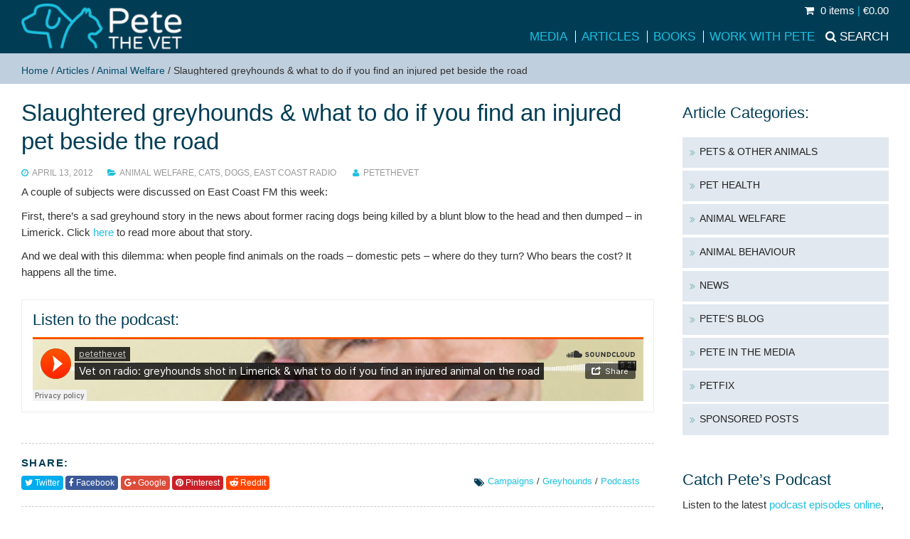

--- FILE ---
content_type: text/html; charset=UTF-8
request_url: https://www.petethevet.com/vet-on-the-radio-slaughtered-greyhounds-what-to-do-if-you-find-an-injured-pet-beside-the-road/
body_size: 16806
content:
<!doctype html>
<html lang="en-US">
	<head>
		<meta charset="UTF-8">
<script type="text/javascript">
/* <![CDATA[ */
var gform;gform||(document.addEventListener("gform_main_scripts_loaded",function(){gform.scriptsLoaded=!0}),document.addEventListener("gform/theme/scripts_loaded",function(){gform.themeScriptsLoaded=!0}),window.addEventListener("DOMContentLoaded",function(){gform.domLoaded=!0}),gform={domLoaded:!1,scriptsLoaded:!1,themeScriptsLoaded:!1,isFormEditor:()=>"function"==typeof InitializeEditor,callIfLoaded:function(o){return!(!gform.domLoaded||!gform.scriptsLoaded||!gform.themeScriptsLoaded&&!gform.isFormEditor()||(gform.isFormEditor()&&console.warn("The use of gform.initializeOnLoaded() is deprecated in the form editor context and will be removed in Gravity Forms 3.1."),o(),0))},initializeOnLoaded:function(o){gform.callIfLoaded(o)||(document.addEventListener("gform_main_scripts_loaded",()=>{gform.scriptsLoaded=!0,gform.callIfLoaded(o)}),document.addEventListener("gform/theme/scripts_loaded",()=>{gform.themeScriptsLoaded=!0,gform.callIfLoaded(o)}),window.addEventListener("DOMContentLoaded",()=>{gform.domLoaded=!0,gform.callIfLoaded(o)}))},hooks:{action:{},filter:{}},addAction:function(o,r,e,t){gform.addHook("action",o,r,e,t)},addFilter:function(o,r,e,t){gform.addHook("filter",o,r,e,t)},doAction:function(o){gform.doHook("action",o,arguments)},applyFilters:function(o){return gform.doHook("filter",o,arguments)},removeAction:function(o,r){gform.removeHook("action",o,r)},removeFilter:function(o,r,e){gform.removeHook("filter",o,r,e)},addHook:function(o,r,e,t,n){null==gform.hooks[o][r]&&(gform.hooks[o][r]=[]);var d=gform.hooks[o][r];null==n&&(n=r+"_"+d.length),gform.hooks[o][r].push({tag:n,callable:e,priority:t=null==t?10:t})},doHook:function(r,o,e){var t;if(e=Array.prototype.slice.call(e,1),null!=gform.hooks[r][o]&&((o=gform.hooks[r][o]).sort(function(o,r){return o.priority-r.priority}),o.forEach(function(o){"function"!=typeof(t=o.callable)&&(t=window[t]),"action"==r?t.apply(null,e):e[0]=t.apply(null,e)})),"filter"==r)return e[0]},removeHook:function(o,r,t,n){var e;null!=gform.hooks[o][r]&&(e=(e=gform.hooks[o][r]).filter(function(o,r,e){return!!(null!=n&&n!=o.tag||null!=t&&t!=o.priority)}),gform.hooks[o][r]=e)}});
/* ]]> */
</script>

		<title>Slaughtered greyhounds &amp; what to do if you find an injured pet beside the road - Pete the Vet</title>
<!--[if lt IE 9]>
	<script src="https://css3-mediaqueries-js.googlecode.com/svn/trunk/css3-mediaqueries.js"></script>
	<script src="https://html5shim.googlecode.com/svn/trunk/html5.js"></script>
<![endif]-->
		
		<meta name="viewport" content="width=device-width, initial-scale=1" /> 

		<meta name='robots' content='index, follow, max-image-preview:large, max-snippet:-1, max-video-preview:-1' />
	<style>img:is([sizes="auto" i], [sizes^="auto," i]) { contain-intrinsic-size: 3000px 1500px }</style>
	
	<!-- This site is optimized with the Yoast SEO plugin v26.7 - https://yoast.com/wordpress/plugins/seo/ -->
	<meta name="description" content="A couple of subjects were discussed on East Coast FM this week: First, there&#039;s a sad greyhound story in the news about former racing dogs being killed by" />
	<link rel="canonical" href="https://www.petethevet.com/vet-on-the-radio-slaughtered-greyhounds-what-to-do-if-you-find-an-injured-pet-beside-the-road/" />
	<meta property="og:locale" content="en_US" />
	<meta property="og:type" content="article" />
	<meta property="og:title" content="Slaughtered greyhounds &amp; what to do if you find an injured pet beside the road - Pete the Vet" />
	<meta property="og:description" content="A couple of subjects were discussed on East Coast FM this week: First, there&#039;s a sad greyhound story in the news about former racing dogs being killed by" />
	<meta property="og:url" content="https://www.petethevet.com/vet-on-the-radio-slaughtered-greyhounds-what-to-do-if-you-find-an-injured-pet-beside-the-road/" />
	<meta property="og:site_name" content="Pete the Vet" />
	<meta property="article:publisher" content="https://www.facebook.com/PeteTheVet" />
	<meta property="article:published_time" content="2012-04-13T20:45:14+00:00" />
	<meta property="article:modified_time" content="2016-04-16T15:11:55+00:00" />
	<meta property="og:image" content="https://www.petethevet.com/wp-content/uploads/2016/05/010-840x420.jpg" />
	<meta property="og:image:width" content="840" />
	<meta property="og:image:height" content="420" />
	<meta property="og:image:type" content="image/jpeg" />
	<meta name="author" content="petethevet" />
	<meta name="twitter:card" content="summary_large_image" />
	<meta name="twitter:creator" content="@petethevet" />
	<meta name="twitter:site" content="@petethevet" />
	<meta name="twitter:label1" content="Written by" />
	<meta name="twitter:data1" content="petethevet" />
	<script type="application/ld+json" class="yoast-schema-graph">{"@context":"https://schema.org","@graph":[{"@type":"Article","@id":"https://www.petethevet.com/vet-on-the-radio-slaughtered-greyhounds-what-to-do-if-you-find-an-injured-pet-beside-the-road/#article","isPartOf":{"@id":"https://www.petethevet.com/vet-on-the-radio-slaughtered-greyhounds-what-to-do-if-you-find-an-injured-pet-beside-the-road/"},"author":{"name":"petethevet","@id":"https://www.petethevet.com/#/schema/person/4f9e6058cf1ad274188ec8707ea62b58"},"headline":"Slaughtered greyhounds &#038; what to do if you find an injured pet beside the road","datePublished":"2012-04-13T20:45:14+00:00","dateModified":"2016-04-16T15:11:55+00:00","mainEntityOfPage":{"@id":"https://www.petethevet.com/vet-on-the-radio-slaughtered-greyhounds-what-to-do-if-you-find-an-injured-pet-beside-the-road/"},"wordCount":92,"keywords":["Campaigns","Greyhounds","Podcasts"],"articleSection":["Animal Welfare","Cats","Dogs","East Coast Radio"],"inLanguage":"en-US"},{"@type":"WebPage","@id":"https://www.petethevet.com/vet-on-the-radio-slaughtered-greyhounds-what-to-do-if-you-find-an-injured-pet-beside-the-road/","url":"https://www.petethevet.com/vet-on-the-radio-slaughtered-greyhounds-what-to-do-if-you-find-an-injured-pet-beside-the-road/","name":"Slaughtered greyhounds & what to do if you find an injured pet beside the road - Pete the Vet","isPartOf":{"@id":"https://www.petethevet.com/#website"},"datePublished":"2012-04-13T20:45:14+00:00","dateModified":"2016-04-16T15:11:55+00:00","author":{"@id":"https://www.petethevet.com/#/schema/person/4f9e6058cf1ad274188ec8707ea62b58"},"description":"A couple of subjects were discussed on East Coast FM this week: First, there's a sad greyhound story in the news about former racing dogs being killed by","breadcrumb":{"@id":"https://www.petethevet.com/vet-on-the-radio-slaughtered-greyhounds-what-to-do-if-you-find-an-injured-pet-beside-the-road/#breadcrumb"},"inLanguage":"en-US","potentialAction":[{"@type":"ReadAction","target":["https://www.petethevet.com/vet-on-the-radio-slaughtered-greyhounds-what-to-do-if-you-find-an-injured-pet-beside-the-road/"]}]},{"@type":"BreadcrumbList","@id":"https://www.petethevet.com/vet-on-the-radio-slaughtered-greyhounds-what-to-do-if-you-find-an-injured-pet-beside-the-road/#breadcrumb","itemListElement":[{"@type":"ListItem","position":1,"name":"Home","item":"https://www.petethevet.com/"},{"@type":"ListItem","position":2,"name":"Articles","item":"https://www.petethevet.com/articles/"},{"@type":"ListItem","position":3,"name":"Animal Welfare","item":"https://www.petethevet.com/animal-welfare/"},{"@type":"ListItem","position":4,"name":"Slaughtered greyhounds &#038; what to do if you find an injured pet beside the road"}]},{"@type":"WebSite","@id":"https://www.petethevet.com/#website","url":"https://www.petethevet.com/","name":"Pete the Vet","description":"Pete Wedderburn is a practicing small animal vet and a well known journalist writing and broadcasting about animal welfare and behaviour and pet health","potentialAction":[{"@type":"SearchAction","target":{"@type":"EntryPoint","urlTemplate":"https://www.petethevet.com/?s={search_term_string}"},"query-input":{"@type":"PropertyValueSpecification","valueRequired":true,"valueName":"search_term_string"}}],"inLanguage":"en-US"},{"@type":"Person","@id":"https://www.petethevet.com/#/schema/person/4f9e6058cf1ad274188ec8707ea62b58","name":"petethevet","image":{"@type":"ImageObject","inLanguage":"en-US","@id":"https://www.petethevet.com/#/schema/person/image/","url":"https://secure.gravatar.com/avatar/1026999a9f3cb8285f242d7b32c3a95170eb7c77855abf0d5581d1a5dc2d4473?s=96&d=mm&r=g","contentUrl":"https://secure.gravatar.com/avatar/1026999a9f3cb8285f242d7b32c3a95170eb7c77855abf0d5581d1a5dc2d4473?s=96&d=mm&r=g","caption":"petethevet"}}]}</script>
	<!-- / Yoast SEO plugin. -->


<link rel='dns-prefetch' href='//ajax.googleapis.com' />
<link rel='dns-prefetch' href='//maxcdn.bootstrapcdn.com' />
<link rel='dns-prefetch' href='//fonts.googleapis.com' />

<link rel='stylesheet' id='wp-block-library-css' href='https://www.petethevet.com/wp-includes/css/dist/block-library/style.min.css?ver=94ed02c74fe4256268d8b1eb1c048ff6' media='all' />
<style id='classic-theme-styles-inline-css' type='text/css'>
/*! This file is auto-generated */
.wp-block-button__link{color:#fff;background-color:#32373c;border-radius:9999px;box-shadow:none;text-decoration:none;padding:calc(.667em + 2px) calc(1.333em + 2px);font-size:1.125em}.wp-block-file__button{background:#32373c;color:#fff;text-decoration:none}
</style>
<style id='global-styles-inline-css' type='text/css'>
:root{--wp--preset--aspect-ratio--square: 1;--wp--preset--aspect-ratio--4-3: 4/3;--wp--preset--aspect-ratio--3-4: 3/4;--wp--preset--aspect-ratio--3-2: 3/2;--wp--preset--aspect-ratio--2-3: 2/3;--wp--preset--aspect-ratio--16-9: 16/9;--wp--preset--aspect-ratio--9-16: 9/16;--wp--preset--color--black: #000000;--wp--preset--color--cyan-bluish-gray: #abb8c3;--wp--preset--color--white: #ffffff;--wp--preset--color--pale-pink: #f78da7;--wp--preset--color--vivid-red: #cf2e2e;--wp--preset--color--luminous-vivid-orange: #ff6900;--wp--preset--color--luminous-vivid-amber: #fcb900;--wp--preset--color--light-green-cyan: #7bdcb5;--wp--preset--color--vivid-green-cyan: #00d084;--wp--preset--color--pale-cyan-blue: #8ed1fc;--wp--preset--color--vivid-cyan-blue: #0693e3;--wp--preset--color--vivid-purple: #9b51e0;--wp--preset--gradient--vivid-cyan-blue-to-vivid-purple: linear-gradient(135deg,rgba(6,147,227,1) 0%,rgb(155,81,224) 100%);--wp--preset--gradient--light-green-cyan-to-vivid-green-cyan: linear-gradient(135deg,rgb(122,220,180) 0%,rgb(0,208,130) 100%);--wp--preset--gradient--luminous-vivid-amber-to-luminous-vivid-orange: linear-gradient(135deg,rgba(252,185,0,1) 0%,rgba(255,105,0,1) 100%);--wp--preset--gradient--luminous-vivid-orange-to-vivid-red: linear-gradient(135deg,rgba(255,105,0,1) 0%,rgb(207,46,46) 100%);--wp--preset--gradient--very-light-gray-to-cyan-bluish-gray: linear-gradient(135deg,rgb(238,238,238) 0%,rgb(169,184,195) 100%);--wp--preset--gradient--cool-to-warm-spectrum: linear-gradient(135deg,rgb(74,234,220) 0%,rgb(151,120,209) 20%,rgb(207,42,186) 40%,rgb(238,44,130) 60%,rgb(251,105,98) 80%,rgb(254,248,76) 100%);--wp--preset--gradient--blush-light-purple: linear-gradient(135deg,rgb(255,206,236) 0%,rgb(152,150,240) 100%);--wp--preset--gradient--blush-bordeaux: linear-gradient(135deg,rgb(254,205,165) 0%,rgb(254,45,45) 50%,rgb(107,0,62) 100%);--wp--preset--gradient--luminous-dusk: linear-gradient(135deg,rgb(255,203,112) 0%,rgb(199,81,192) 50%,rgb(65,88,208) 100%);--wp--preset--gradient--pale-ocean: linear-gradient(135deg,rgb(255,245,203) 0%,rgb(182,227,212) 50%,rgb(51,167,181) 100%);--wp--preset--gradient--electric-grass: linear-gradient(135deg,rgb(202,248,128) 0%,rgb(113,206,126) 100%);--wp--preset--gradient--midnight: linear-gradient(135deg,rgb(2,3,129) 0%,rgb(40,116,252) 100%);--wp--preset--font-size--small: 13px;--wp--preset--font-size--medium: 20px;--wp--preset--font-size--large: 36px;--wp--preset--font-size--x-large: 42px;--wp--preset--spacing--20: 0.44rem;--wp--preset--spacing--30: 0.67rem;--wp--preset--spacing--40: 1rem;--wp--preset--spacing--50: 1.5rem;--wp--preset--spacing--60: 2.25rem;--wp--preset--spacing--70: 3.38rem;--wp--preset--spacing--80: 5.06rem;--wp--preset--shadow--natural: 6px 6px 9px rgba(0, 0, 0, 0.2);--wp--preset--shadow--deep: 12px 12px 50px rgba(0, 0, 0, 0.4);--wp--preset--shadow--sharp: 6px 6px 0px rgba(0, 0, 0, 0.2);--wp--preset--shadow--outlined: 6px 6px 0px -3px rgba(255, 255, 255, 1), 6px 6px rgba(0, 0, 0, 1);--wp--preset--shadow--crisp: 6px 6px 0px rgba(0, 0, 0, 1);}:where(.is-layout-flex){gap: 0.5em;}:where(.is-layout-grid){gap: 0.5em;}body .is-layout-flex{display: flex;}.is-layout-flex{flex-wrap: wrap;align-items: center;}.is-layout-flex > :is(*, div){margin: 0;}body .is-layout-grid{display: grid;}.is-layout-grid > :is(*, div){margin: 0;}:where(.wp-block-columns.is-layout-flex){gap: 2em;}:where(.wp-block-columns.is-layout-grid){gap: 2em;}:where(.wp-block-post-template.is-layout-flex){gap: 1.25em;}:where(.wp-block-post-template.is-layout-grid){gap: 1.25em;}.has-black-color{color: var(--wp--preset--color--black) !important;}.has-cyan-bluish-gray-color{color: var(--wp--preset--color--cyan-bluish-gray) !important;}.has-white-color{color: var(--wp--preset--color--white) !important;}.has-pale-pink-color{color: var(--wp--preset--color--pale-pink) !important;}.has-vivid-red-color{color: var(--wp--preset--color--vivid-red) !important;}.has-luminous-vivid-orange-color{color: var(--wp--preset--color--luminous-vivid-orange) !important;}.has-luminous-vivid-amber-color{color: var(--wp--preset--color--luminous-vivid-amber) !important;}.has-light-green-cyan-color{color: var(--wp--preset--color--light-green-cyan) !important;}.has-vivid-green-cyan-color{color: var(--wp--preset--color--vivid-green-cyan) !important;}.has-pale-cyan-blue-color{color: var(--wp--preset--color--pale-cyan-blue) !important;}.has-vivid-cyan-blue-color{color: var(--wp--preset--color--vivid-cyan-blue) !important;}.has-vivid-purple-color{color: var(--wp--preset--color--vivid-purple) !important;}.has-black-background-color{background-color: var(--wp--preset--color--black) !important;}.has-cyan-bluish-gray-background-color{background-color: var(--wp--preset--color--cyan-bluish-gray) !important;}.has-white-background-color{background-color: var(--wp--preset--color--white) !important;}.has-pale-pink-background-color{background-color: var(--wp--preset--color--pale-pink) !important;}.has-vivid-red-background-color{background-color: var(--wp--preset--color--vivid-red) !important;}.has-luminous-vivid-orange-background-color{background-color: var(--wp--preset--color--luminous-vivid-orange) !important;}.has-luminous-vivid-amber-background-color{background-color: var(--wp--preset--color--luminous-vivid-amber) !important;}.has-light-green-cyan-background-color{background-color: var(--wp--preset--color--light-green-cyan) !important;}.has-vivid-green-cyan-background-color{background-color: var(--wp--preset--color--vivid-green-cyan) !important;}.has-pale-cyan-blue-background-color{background-color: var(--wp--preset--color--pale-cyan-blue) !important;}.has-vivid-cyan-blue-background-color{background-color: var(--wp--preset--color--vivid-cyan-blue) !important;}.has-vivid-purple-background-color{background-color: var(--wp--preset--color--vivid-purple) !important;}.has-black-border-color{border-color: var(--wp--preset--color--black) !important;}.has-cyan-bluish-gray-border-color{border-color: var(--wp--preset--color--cyan-bluish-gray) !important;}.has-white-border-color{border-color: var(--wp--preset--color--white) !important;}.has-pale-pink-border-color{border-color: var(--wp--preset--color--pale-pink) !important;}.has-vivid-red-border-color{border-color: var(--wp--preset--color--vivid-red) !important;}.has-luminous-vivid-orange-border-color{border-color: var(--wp--preset--color--luminous-vivid-orange) !important;}.has-luminous-vivid-amber-border-color{border-color: var(--wp--preset--color--luminous-vivid-amber) !important;}.has-light-green-cyan-border-color{border-color: var(--wp--preset--color--light-green-cyan) !important;}.has-vivid-green-cyan-border-color{border-color: var(--wp--preset--color--vivid-green-cyan) !important;}.has-pale-cyan-blue-border-color{border-color: var(--wp--preset--color--pale-cyan-blue) !important;}.has-vivid-cyan-blue-border-color{border-color: var(--wp--preset--color--vivid-cyan-blue) !important;}.has-vivid-purple-border-color{border-color: var(--wp--preset--color--vivid-purple) !important;}.has-vivid-cyan-blue-to-vivid-purple-gradient-background{background: var(--wp--preset--gradient--vivid-cyan-blue-to-vivid-purple) !important;}.has-light-green-cyan-to-vivid-green-cyan-gradient-background{background: var(--wp--preset--gradient--light-green-cyan-to-vivid-green-cyan) !important;}.has-luminous-vivid-amber-to-luminous-vivid-orange-gradient-background{background: var(--wp--preset--gradient--luminous-vivid-amber-to-luminous-vivid-orange) !important;}.has-luminous-vivid-orange-to-vivid-red-gradient-background{background: var(--wp--preset--gradient--luminous-vivid-orange-to-vivid-red) !important;}.has-very-light-gray-to-cyan-bluish-gray-gradient-background{background: var(--wp--preset--gradient--very-light-gray-to-cyan-bluish-gray) !important;}.has-cool-to-warm-spectrum-gradient-background{background: var(--wp--preset--gradient--cool-to-warm-spectrum) !important;}.has-blush-light-purple-gradient-background{background: var(--wp--preset--gradient--blush-light-purple) !important;}.has-blush-bordeaux-gradient-background{background: var(--wp--preset--gradient--blush-bordeaux) !important;}.has-luminous-dusk-gradient-background{background: var(--wp--preset--gradient--luminous-dusk) !important;}.has-pale-ocean-gradient-background{background: var(--wp--preset--gradient--pale-ocean) !important;}.has-electric-grass-gradient-background{background: var(--wp--preset--gradient--electric-grass) !important;}.has-midnight-gradient-background{background: var(--wp--preset--gradient--midnight) !important;}.has-small-font-size{font-size: var(--wp--preset--font-size--small) !important;}.has-medium-font-size{font-size: var(--wp--preset--font-size--medium) !important;}.has-large-font-size{font-size: var(--wp--preset--font-size--large) !important;}.has-x-large-font-size{font-size: var(--wp--preset--font-size--x-large) !important;}
:where(.wp-block-post-template.is-layout-flex){gap: 1.25em;}:where(.wp-block-post-template.is-layout-grid){gap: 1.25em;}
:where(.wp-block-columns.is-layout-flex){gap: 2em;}:where(.wp-block-columns.is-layout-grid){gap: 2em;}
:root :where(.wp-block-pullquote){font-size: 1.5em;line-height: 1.6;}
</style>
<style id='woocommerce-inline-inline-css' type='text/css'>
.woocommerce form .form-row .required { visibility: visible; }
</style>
<link rel='stylesheet' id='cff-css' href='https://www.petethevet.com/wp-content/plugins/custom-facebook-feed/assets/css/cff-style.min.css?ver=4.3.4' media='all' />
<link rel='stylesheet' id='sb-font-awesome-css' href='https://maxcdn.bootstrapcdn.com/font-awesome/4.7.0/css/font-awesome.min.css?ver=94ed02c74fe4256268d8b1eb1c048ff6' media='all' />
<link rel='stylesheet' id='brands-styles-css' href='https://www.petethevet.com/wp-content/plugins/woocommerce/assets/css/brands.css?ver=10.3.7' media='all' />
<link rel='stylesheet' id='mainfont-css' href='https://fonts.googleapis.com/css?family=Roboto%3A400%2C500%2C700&#038;ver=1.0' media='all' />
<link rel='stylesheet' id='headfont-css' href='https://fonts.googleapis.com/css?family=Roboto+Slab%3A400%2C700&#038;ver=1.0' media='all' />
<link rel='stylesheet' id='accentfont-css' href='https://fonts.googleapis.com/css?family=Droid+Serif%3A400%2C400italic&#038;ver=1.0' media='all' />
<link rel='stylesheet' id='petfixfont-css' href='https://fonts.googleapis.com/css2?family=Quicksand%3Awght%40500%3B700&#038;display=swap&#038;ver=1.0' media='all' />
<link rel='stylesheet' id='ksbare-css' href='https://www.petethevet.com/wp-content/themes/baretheme/style.css?ver=1.2' media='all' />
<link rel='stylesheet' id='store-css' href='https://www.petethevet.com/wp-content/themes/baretheme/store.css?ver=1.2' media='all' />
<link rel='stylesheet' id='lightbox-css' href='https://www.petethevet.com/wp-content/themes/baretheme/lightbox.css?ver=1.2' media='all' />
<link rel='stylesheet' id='grid-css' href='https://www.petethevet.com/wp-content/themes/baretheme/grid.css?ver=1.2' media='all' />
<link rel='stylesheet' id='awesome-css' href='https://www.petethevet.com/wp-content/themes/baretheme/awesome/css/font-awesome.min.css?ver=4.6.1' media='all' />
<script type="text/javascript" src="https://ajax.googleapis.com/ajax/libs/jquery/1.11.3/jquery.min.js?ver=1.11.3" id="jquery-js"></script>
<script type="text/javascript" src="https://www.petethevet.com/wp-content/themes/baretheme/js/dm.js?ver=1.2" id="dm-js"></script>
<script type="text/javascript" src="https://www.petethevet.com/wp-content/plugins/woocommerce/assets/js/jquery-blockui/jquery.blockUI.min.js?ver=2.7.0-wc.10.3.7" id="wc-jquery-blockui-js" defer="defer" data-wp-strategy="defer"></script>
<script type="text/javascript" id="wc-add-to-cart-js-extra">
/* <![CDATA[ */
var wc_add_to_cart_params = {"ajax_url":"\/wp-admin\/admin-ajax.php","wc_ajax_url":"\/?wc-ajax=%%endpoint%%","i18n_view_cart":"View cart","cart_url":"https:\/\/www.petethevet.com\/cart\/","is_cart":"","cart_redirect_after_add":"no"};
/* ]]> */
</script>
<script type="text/javascript" src="https://www.petethevet.com/wp-content/plugins/woocommerce/assets/js/frontend/add-to-cart.min.js?ver=10.3.7" id="wc-add-to-cart-js" defer="defer" data-wp-strategy="defer"></script>
<script type="text/javascript" src="https://www.petethevet.com/wp-content/plugins/woocommerce/assets/js/js-cookie/js.cookie.min.js?ver=2.1.4-wc.10.3.7" id="wc-js-cookie-js" defer="defer" data-wp-strategy="defer"></script>
<script type="text/javascript" id="woocommerce-js-extra">
/* <![CDATA[ */
var woocommerce_params = {"ajax_url":"\/wp-admin\/admin-ajax.php","wc_ajax_url":"\/?wc-ajax=%%endpoint%%","i18n_password_show":"Show password","i18n_password_hide":"Hide password"};
/* ]]> */
</script>
<script type="text/javascript" src="https://www.petethevet.com/wp-content/plugins/woocommerce/assets/js/frontend/woocommerce.min.js?ver=10.3.7" id="woocommerce-js" defer="defer" data-wp-strategy="defer"></script>
<link rel="https://api.w.org/" href="https://www.petethevet.com/wp-json/" /><link rel="alternate" title="JSON" type="application/json" href="https://www.petethevet.com/wp-json/wp/v2/posts/1650" /><link rel="alternate" title="oEmbed (JSON)" type="application/json+oembed" href="https://www.petethevet.com/wp-json/oembed/1.0/embed?url=https%3A%2F%2Fwww.petethevet.com%2Fvet-on-the-radio-slaughtered-greyhounds-what-to-do-if-you-find-an-injured-pet-beside-the-road%2F" />
<link rel="alternate" title="oEmbed (XML)" type="text/xml+oembed" href="https://www.petethevet.com/wp-json/oembed/1.0/embed?url=https%3A%2F%2Fwww.petethevet.com%2Fvet-on-the-radio-slaughtered-greyhounds-what-to-do-if-you-find-an-injured-pet-beside-the-road%2F&#038;format=xml" />
<script type="text/javascript">
(function(url){
	if(/(?:Chrome\/26\.0\.1410\.63 Safari\/537\.31|WordfenceTestMonBot)/.test(navigator.userAgent)){ return; }
	var addEvent = function(evt, handler) {
		if (window.addEventListener) {
			document.addEventListener(evt, handler, false);
		} else if (window.attachEvent) {
			document.attachEvent('on' + evt, handler);
		}
	};
	var removeEvent = function(evt, handler) {
		if (window.removeEventListener) {
			document.removeEventListener(evt, handler, false);
		} else if (window.detachEvent) {
			document.detachEvent('on' + evt, handler);
		}
	};
	var evts = 'contextmenu dblclick drag dragend dragenter dragleave dragover dragstart drop keydown keypress keyup mousedown mousemove mouseout mouseover mouseup mousewheel scroll'.split(' ');
	var logHuman = function() {
		if (window.wfLogHumanRan) { return; }
		window.wfLogHumanRan = true;
		var wfscr = document.createElement('script');
		wfscr.type = 'text/javascript';
		wfscr.async = true;
		wfscr.src = url + '&r=' + Math.random();
		(document.getElementsByTagName('head')[0]||document.getElementsByTagName('body')[0]).appendChild(wfscr);
		for (var i = 0; i < evts.length; i++) {
			removeEvent(evts[i], logHuman);
		}
	};
	for (var i = 0; i < evts.length; i++) {
		addEvent(evts[i], logHuman);
	}
})('//www.petethevet.com/?wordfence_lh=1&hid=CFA6D44105109E291B902DB72573706D');
</script>	<noscript><style>.woocommerce-product-gallery{ opacity: 1 !important; }</style></noscript>
			
	<link rel="apple-touch-icon" sizes="57x57" href="https://www.petethevet.com/apple-touch-icon-57x57.png">
<link rel="apple-touch-icon" sizes="60x60" href="https://www.petethevet.com/apple-touch-icon-60x60.png">
<link rel="apple-touch-icon" sizes="72x72" href="https://www.petethevet.com/apple-touch-icon-72x72.png">
<link rel="apple-touch-icon" sizes="76x76" href="https://www.petethevet.com/apple-touch-icon-76x76.png">
<link rel="apple-touch-icon" sizes="114x114" href="https://www.petethevet.com/apple-touch-icon-114x114.png">
<link rel="apple-touch-icon" sizes="120x120" href="https://www.petethevet.com/apple-touch-icon-120x120.png">
<link rel="apple-touch-icon" sizes="144x144" href="https://www.petethevet.com/apple-touch-icon-144x144.png">
<link rel="apple-touch-icon" sizes="152x152" href="https://www.petethevet.com/apple-touch-icon-152x152.png">
<link rel="apple-touch-icon" sizes="180x180" href="https://www.petethevet.com/apple-touch-icon-180x180.png">
<link rel="icon" type="image/png" href="https://www.petethevet.com/favicon-32x32.png?ver=125" sizes="32x32">
<link rel="icon" type="image/png" href="https://www.petethevet.com/android-chrome-192x192.png" sizes="192x192">
<link rel="icon" type="image/png" href="https://www.petethevet.com/favicon-96x96.png?ver=123" sizes="96x96">
<link rel="icon" type="image/png" href="https://www.petethevet.com/favicon-16x16.png?ver=125" sizes="16x16">
<link rel="manifest" href="https://www.petethevet.com/manifest.json">
<link rel="mask-icon" href="https://www.petethevet.com/safari-pinned-tab.svg" color="#5bbad5">
<meta name="apple-mobile-web-app-title" content="Pete the Vet">
<meta name="application-name" content="Pete the Vet">
<meta name="msapplication-TileColor" content="#da532c">
<meta name="msapplication-TileImage" content="https://www.petethevet.com/mstile-144x144.png">
<meta name="theme-color" content="#ffffff">
	</head>
	<body class="wp-singular post-template-default single single-post postid-1650 single-format-standard wp-theme-baretheme theme-baretheme desktop chrome woocommerce-no-js vet-on-the-radio-slaughtered-greyhounds-what-to-do-if-you-find-an-injured-pet-beside-the-road">
	<script>
  (function(i,s,o,g,r,a,m){i['GoogleAnalyticsObject']=r;i[r]=i[r]||function(){
  (i[r].q=i[r].q||[]).push(arguments)},i[r].l=1*new Date();a=s.createElement(o),
  m=s.getElementsByTagName(o)[0];a.async=1;a.src=g;m.parentNode.insertBefore(a,m)
  })(window,document,'script','//www.google-analytics.com/analytics.js','ga');

  ga('create', 'UA-4853851-1', 'auto');
  ga('send', 'pageview');

</script>
<div id="fb-root"></div>
<script>(function(d, s, id) {
  var js, fjs = d.getElementsByTagName(s)[0];
  if (d.getElementById(id)) return;
  js = d.createElement(s); js.id = id;
  js.src = "//connect.facebook.net/en_GB/sdk.js#xfbml=1&version=v2.6";
  fjs.parentNode.insertBefore(js, fjs);
}(document, 'script', 'facebook-jssdk'));</script>
<!-- header -->
<header role="banner">
<div class="header">

			
			
	<div class="grid grid-nopad">
	
	<div class="col-1-5 mob-col-1-2 tiny-col-1-2">
					<!-- logo -->
					<div class="logo">
						<a href="https://www.petethevet.com">
							<img src="https://www.petethevet.com/wp-content/themes/baretheme/img/logo.png" alt="Logo" class="logo-img">
</a>
					</div>
					<!-- /logo -->
</div>
<div class="col-4-5 mob-col-1-2 tiny-col-1-2">
<div class="minicart">
    
   
     <a class="cart-contents" href="https://www.petethevet.com/checkout/" title="Go to Basket"><i class="fa fa-shopping-cart"></i>        0 items  <span>|</span> &euro;0.00			</a>
        
 
     
		</div>
					<!-- nav -->
					<nav class="nav" role="navigation">
					<div class="navsearch"><a href="#"><span>Search</span></a></div>
						<div id="nav" class="menu-header-container"><ul id="menu-header" class="menu"><li id="menu-item-11248" class="menu-item menu-item-type-taxonomy menu-item-object-category current-post-ancestor menu-item-11248"><a href="https://www.petethevet.com/pete-media/">Media</a></li>
<li id="menu-item-11016" class="menu-item menu-item-type-post_type menu-item-object-page current_page_parent menu-item-11016"><a href="https://www.petethevet.com/articles/">Articles</a></li>
<li id="menu-item-11033" class="menu-item menu-item-type-post_type menu-item-object-page menu-item-11033"><a href="https://www.petethevet.com/shop/">Books</a></li>
<li id="menu-item-11049" class="menu-item menu-item-type-post_type menu-item-object-page menu-item-11049"><a href="https://www.petethevet.com/petethevet/">Work with Pete</a></li>
</ul></div>						
					
					
					<!-- /nav -->
					<!-- /mobile menu -->
			<div id="mobile-header">
			<a id="responsive-menu-button" href="#sidr-main">MENU <i class="fa fa-bars"></i></a>
			</div><!-- /mobile menu -->
			</nav>
</div>
</div>
<div class="searchbar">
<div class="grid grid-pad">
<div class="col-1-1"><!-- search -->
<form method="get" id="searchform" action="https://www.petethevet.com/">
<div id="search-inputs" class="toggleit">
<input type="text" value="Enter search term" name="s" id="s" />
<button form_id="searchform"><i class="fa fa-search" aria-hidden="true"></i></button>
</div>
</form>
<!-- /search -->
</div>
</div>
</div>

 
			
</div>
</header>
			<!-- /header -->
<!-- page header -->
<div class="pagebar">
<div class="grid grid-pad">
<div class="col-1-1">
<div class="breadcrumbs">
 <span><span><a href="https://www.petethevet.com/">Home</a></span> / <span><a href="https://www.petethevet.com/articles/">Articles</a></span> / <span><a href="https://www.petethevet.com/animal-welfare/">Animal Welfare</a></span> / <span class="breadcrumb_last" aria-current="page">Slaughtered greyhounds &#038; what to do if you find an injured pet beside the road</span></span>	
</div>
</div>
</div>
</div>
<!-- /pageheader -->
<div class="grid grid-pad">
<div id="mainwrap" class="col-9-12">

	<main role="main">
		<!-- section -->
		<section>
<div class="grid">
<div class="col-1-1">
<h1>Slaughtered greyhounds &#038; what to do if you find an injured pet beside the road</h1>
        <article id="post-1650" class="post-content">

<div class="post-meta main-meta"><i class="fa fa-clock-o"></i> April 13, 2012<span><i class="fa fa-folder-open"></i> <a href="https://www.petethevet.com/animal-welfare/" rel="tag">Animal Welfare</a>, <a href="https://www.petethevet.com/all-animals/cat/" rel="tag">Cats</a>, <a href="https://www.petethevet.com/all-animals/dog/" rel="tag">Dogs</a>, <a href="https://www.petethevet.com/pete-media/east-coast/" rel="tag">East Coast Radio</a></span> <span><i class="fa fa-user"></i> petethevet</span> </div>

	
		<div class="entry-content">
			<p>A couple of subjects were discussed on East Coast FM this week:</p>
<p>First, there&#8217;s a sad greyhound story in the news about former racing dogs being killed by a blunt blow to the head and then dumped &#8211; in Limerick. Click <a href="http://www.irishcentral.com/news/Police-investigate-greyhound-carcasses-found-in-Limerick-quarry-147297875.html" >here </a>to read more about that story.</p>
<p>And we deal with this dilemma: when people find animals on the roads &#8211; domestic pets &#8211; where do they turn? Who bears the cost? It happens all the time.</p>
			<div class="post-media"><h3>Listen to the podcast:</h3><div class="oembed oembed-rich oembed-soundcloud-com oembed-rich-soundcloud-com"><iframe title="Vet on radio: greyhounds shot in Limerick &amp; what to do if you find an injured animal on the road by petethevet" width="500" height="400" scrolling="no" frameborder="no" src="https://w.soundcloud.com/player/?visual=true&url=https%3A%2F%2Fapi.soundcloud.com%2Ftracks%2F43035692&show_artwork=true&maxheight=750&maxwidth=500"></iframe></div></div>		


		</div><!-- .entry-content -->

		
	</article><!-- #post -->



</div><!-- col-1-1 -->  
</div><!-- grid --> 
<div class="grid">
<div class="post-footer">
<div class="col-1-2 mob-col-1-2">

 <div class="socialbuttons">
<h4>Share: </h4>
 <div class="share-btn twitter" data-service="twitter">
        <a href="https://twitter.com/intent/tweet/?text=Slaughtered+greyhounds+%26%23038%3B+what+to+do+if+you+find+an+injured+pet+beside+the+road&url=https%3A%2F%2Fwww.petethevet.com%2Fvet-on-the-radio-slaughtered-greyhounds-what-to-do-if-you-find-an-injured-pet-beside-the-road%2F&via=baretheme&hashtags=baretheme" class="btn btn-primary ks-social-share" data-popup-width="600" data-popup-height="600"><i class="fa fa-twitter"></i> Twitter</a>
    </div>
    <div class="share-btn facebook" data-service="facebook">
        <a href="https://www.facebook.com/sharer/sharer.php?u=https%3A%2F%2Fwww.petethevet.com%2Fvet-on-the-radio-slaughtered-greyhounds-what-to-do-if-you-find-an-injured-pet-beside-the-road%2F" class="btn btn-primary ks-social-share" data-popup-width="600" data-popup-height="600"><i class="fa fa-facebook"></i> Facebook</a>
  
     </div>
   
    <div class="share-btn googleplus" data-service="google">
        <a  href="https://plus.google.com/share?url=https%3A%2F%2Fwww.petethevet.com%2Fvet-on-the-radio-slaughtered-greyhounds-what-to-do-if-you-find-an-injured-pet-beside-the-road%2F" class="btn btn-primary ks-social-share" data-popup-width="600" data-popup-height="600"><i class="fa fa-google-plus"></i> Google</a>
  
        </div>
     <div class="share-btn pinterest" data-service="pinterest">
        <a href="https://www.pinterest.com/pin/create/button/?url=https%3A%2F%2Fwww.petethevet.com%2Fvet-on-the-radio-slaughtered-greyhounds-what-to-do-if-you-find-an-injured-pet-beside-the-road%2F&media=https%3A%2F%2Fwww.petethevet.com%2Fuploads%2F2015%2F09%2FHallie-Head-Shot-700x500.jpg&description=Slaughtered+greyhounds+%26%23038%3B+what+to+do+if+you+find+an+injured+pet+beside+the+road&hashtags=baretheme" class="btn btn-primary ks-social-share" data-popup-width="600" data-popup-height="600"><i class="fa fa-pinterest"></i> Pinterest</a>
  </div>
      <div class="share-btn reddit" data-service="reddit">    
      <a href="http://www.reddit.com/submit?&url=https%3A%2F%2Fwww.petethevet.com%2Fvet-on-the-radio-slaughtered-greyhounds-what-to-do-if-you-find-an-injured-pet-beside-the-road%2F&title=Slaughtered+greyhounds+%26%23038%3B+what+to+do+if+you+find+an+injured+pet+beside+the+road" class="btn btn-primary ks-social-share" data-popup-width="600" data-popup-height="600"><i class="fa fa-reddit-alien"></i> Reddit</a>
     </div>
</div>
</div>
<div class="col-1-2 mob-col-1-2">
    <div class="tagcloud"><i class="fa fa-tags"></i> <a href="https://www.petethevet.com/tag/campaign/" rel="tag">Campaigns</a> / <a href="https://www.petethevet.com/tag/greyhounds/" rel="tag">Greyhounds</a> / <a href="https://www.petethevet.com/tag/podcasts/" rel="tag">Podcasts</a></div> 
   </div>
 </div>
 <div class="post-related"><h2>Related articles:</h2><div class="col-1-3 mid-col-1-2 mob-col-1-2">
<article id="post-1705">
<div class="archive-content">
<div class="main-thumbnail">
<div class="oembed oembed-rich oembed-soundcloud-com oembed-rich-soundcloud-com"><iframe title="Vet spot on East Coast FM: can experiments on animals ever be justified? by petethevet" width="500" height="400" scrolling="no" frameborder="no" src="https://w.soundcloud.com/player/?visual=true&url=https%3A%2F%2Fapi.soundcloud.com%2Ftracks%2F44821835&show_artwork=true&maxheight=750&maxwidth=500"></iframe></div></div>
		
		<div class="matchhigh">
		<h3><a href="https://www.petethevet.com/east-coast-fm-vet-spot-on-the-radio-can-vivisection-ever-be-justified/">East Coast FM vet spot on the radio: can vivisection ever be justified?</a> <span> | East Coast Radio</h3>
		</div>
		
	</div><!-- .archive-content -->
		
	</article><!-- #post -->
</div>


<div class="col-1-3 mid-col-1-2 mob-col-1-2">
<article id="post-5106">
<div class="archive-content">
<div class="main-thumbnail">
<div class="oembed oembed-rich oembed-soundcloud-com oembed-rich-soundcloud-com"><iframe title="Pete the Vet: Crufts controversies and why cats scratch furniture by petethevet" width="500" height="400" scrolling="no" frameborder="no" src="https://w.soundcloud.com/player/?visual=true&url=https%3A%2F%2Fapi.soundcloud.com%2Ftracks%2F196112735&show_artwork=true&maxheight=750&maxwidth=500"></iframe></div></div>
		
		<div class="matchhigh">
		<h3><a href="https://www.petethevet.com/pete-the-vet-crufts-controversies-and-why-cats-scratch-furniture/">Crufts controversies and why cats scratch furniture</a> <span> | East Coast Radio</h3>
		</div>
		
	</div><!-- .archive-content -->
		
	</article><!-- #post -->
</div>


<div class="col-1-3 mid-col-1-2 mob-col-1-2">
<article id="post-5622">
<div class="archive-content">
<div class="main-thumbnail">
<div class="oembed oembed-rich oembed-soundcloud-com oembed-rich-soundcloud-com"><iframe title="Pete the vet podcast: hamsters and mice in the wild by petethevet" width="500" height="400" scrolling="no" frameborder="no" src="https://w.soundcloud.com/player/?visual=true&url=https%3A%2F%2Fapi.soundcloud.com%2Ftracks%2F215265595&show_artwork=true&maxheight=750&maxwidth=500"></iframe></div></div>
		
		<div class="matchhigh">
		<h3><a href="https://www.petethevet.com/pete-the-vet-podcast-from-east-coast-fm-mice-and-hamsters-in-the-wild/">Mice and hamsters in the wild</a> <span> | East Coast Radio</h3>
		</div>
		
	</div><!-- .archive-content -->
		
	</article><!-- #post -->
</div>


</div></div>
		<div class="col-1-1 comments">
	

	<p>Comments are closed.</p>



<div class="alert acenter">

<p>Please note that I am unable to answer veterinary questions in comments. If you have questions or concerns about your pet's health it is <em>always</em> better to contact your vet.</p>

</div>
</div>

	

		</section>
		<!-- /section -->
	</main>
</div><!-- #mainwrap col -->
<div id="sidebar" class="col-1-4">
<!-- sidebar -->
<aside class="sidebar" role="complementary">

		<div id="categories-4" class="col-1-1 mob-col-1-2 widget-container widget_better_categories sideblock"><h3>Article Categories:</h3>		<ul>
	<li class="cat-item cat-item-703"><a href="https://www.petethevet.com/all-animals/">Pets &amp; Other Animals</a>
<ul class='children'>
	<li class="cat-item cat-item-42"><a href="https://www.petethevet.com/all-animals/bird/">Birds</a>
</li>
	<li class="cat-item cat-item-19"><a href="https://www.petethevet.com/all-animals/cat/">Cats</a>
</li>
	<li class="cat-item cat-item-414"><a href="https://www.petethevet.com/all-animals/chinchilla/">Chinchillas</a>
</li>
	<li class="cat-item cat-item-26"><a href="https://www.petethevet.com/all-animals/dog/">Dogs</a>
</li>
	<li class="cat-item cat-item-451"><a href="https://www.petethevet.com/all-animals/donkey/">Donkeys</a>
</li>
	<li class="cat-item cat-item-23"><a href="https://www.petethevet.com/all-animals/exotic/">Exotic Animals</a>
</li>
	<li class="cat-item cat-item-60"><a href="https://www.petethevet.com/all-animals/farm-animals/">Farm Animals</a>
</li>
	<li class="cat-item cat-item-491"><a href="https://www.petethevet.com/all-animals/ferret/">Ferrets</a>
</li>
	<li class="cat-item cat-item-56"><a href="https://www.petethevet.com/all-animals/fish/">Fish</a>
</li>
	<li class="cat-item cat-item-637"><a href="https://www.petethevet.com/all-animals/gerbil/">Gerbils</a>
</li>
	<li class="cat-item cat-item-36"><a href="https://www.petethevet.com/all-animals/guinea-pig/">Guinea Pigs</a>
</li>
	<li class="cat-item cat-item-44"><a href="https://www.petethevet.com/all-animals/hamster/">Hamsters</a>
</li>
	<li class="cat-item cat-item-59"><a href="https://www.petethevet.com/all-animals/hen/">Hens</a>
</li>
	<li class="cat-item cat-item-65"><a href="https://www.petethevet.com/all-animals/horses/">Horses</a>
</li>
	<li class="cat-item cat-item-57"><a href="https://www.petethevet.com/all-animals/pig/">Pigs</a>
</li>
	<li class="cat-item cat-item-31"><a href="https://www.petethevet.com/all-animals/rabbit/">Rabbits</a>
</li>
	<li class="cat-item cat-item-50"><a href="https://www.petethevet.com/all-animals/rat/">Rats</a>
</li>
	<li class="cat-item cat-item-154"><a href="https://www.petethevet.com/all-animals/tortoise/">Tortoises</a>
</li>
	<li class="cat-item cat-item-24"><a href="https://www.petethevet.com/all-animals/wildlife/">Wildlife</a>
</li>
</ul>
</li>
	<li class="cat-item cat-item-803"><a href="https://www.petethevet.com/animal-health/">Pet Health</a>
<ul class='children'>
	<li class="cat-item cat-item-25"><a href="https://www.petethevet.com/animal-health/case-study/">Case Studies</a>
</li>
	<li class="cat-item cat-item-708"><a href="https://www.petethevet.com/animal-health/dentistry/">Dentistry</a>
</li>
	<li class="cat-item cat-item-41"><a href="https://www.petethevet.com/animal-health/eye-ear/">Eye &amp; Ear</a>
</li>
	<li class="cat-item cat-item-712"><a href="https://www.petethevet.com/animal-health/food-nutrition/">Food &amp; Nutrition</a>
</li>
	<li class="cat-item cat-item-46"><a href="https://www.petethevet.com/animal-health/infection/">Infections</a>
</li>
	<li class="cat-item cat-item-718"><a href="https://www.petethevet.com/animal-health/older-pets/">Older Pets</a>
</li>
	<li class="cat-item cat-item-55"><a href="https://www.petethevet.com/animal-health/parasite/">Parasites</a>
</li>
	<li class="cat-item cat-item-47"><a href="https://www.petethevet.com/animal-health/poison/">Poisoning</a>
</li>
	<li class="cat-item cat-item-713"><a href="https://www.petethevet.com/animal-health/seasonal-advice/">Seasonal Advice</a>
</li>
	<li class="cat-item cat-item-43"><a href="https://www.petethevet.com/animal-health/skin/">Skin</a>
</li>
	<li class="cat-item cat-item-707"><a href="https://www.petethevet.com/animal-health/spaying-neutering/">Spaying &amp; Neutering</a>
</li>
	<li class="cat-item cat-item-45"><a href="https://www.petethevet.com/animal-health/surgery/">Surgery</a>
</li>
</ul>
</li>
	<li class="cat-item cat-item-62"><a href="https://www.petethevet.com/animal-welfare/">Animal Welfare</a>
</li>
	<li class="cat-item cat-item-35"><a href="https://www.petethevet.com/behaviour/">Animal Behaviour</a>
</li>
	<li class="cat-item cat-item-1"><a href="https://www.petethevet.com/news/">News</a>
</li>
	<li class="cat-item cat-item-63"><a href="https://www.petethevet.com/pete-blog/">Pete&#039;s Blog</a>
<ul class='children'>
	<li class="cat-item cat-item-425"><a href="https://www.petethevet.com/pete-blog/book-review/">Book Reviews</a>
</li>
	<li class="cat-item cat-item-242"><a href="https://www.petethevet.com/pete-blog/product-reviews/">Product Reviews</a>
</li>
	<li class="cat-item cat-item-433"><a href="https://www.petethevet.com/pete-blog/triathlons-2/">Triathlons</a>
</li>
	<li class="cat-item cat-item-54"><a href="https://www.petethevet.com/pete-blog/vet/">Veterinary Practice</a>
</li>
</ul>
</li>
	<li class="cat-item cat-item-704"><a href="https://www.petethevet.com/pete-media/">Pete in the Media</a>
<ul class='children'>
	<li class="cat-item cat-item-64"><a href="https://www.petethevet.com/pete-media/animal-a-and-e/">Animal A &amp; E</a>
</li>
	<li class="cat-item cat-item-22"><a href="https://www.petethevet.com/pete-media/east-coast/">East Coast Radio</a>
</li>
	<li class="cat-item cat-item-1099"><a href="https://www.petethevet.com/pete-media/igtv/">IGTV</a>
</li>
	<li class="cat-item cat-item-1012"><a href="https://www.petethevet.com/pete-media/ireland-am/">Ireland AM</a>
</li>
	<li class="cat-item cat-item-51"><a href="https://www.petethevet.com/pete-media/newstalk/">Newstalk</a>
</li>
	<li class="cat-item cat-item-52"><a href="https://www.petethevet.com/pete-media/pat-kenny-show/">Pat Kenny Show</a>
</li>
	<li class="cat-item cat-item-758"><a href="https://www.petethevet.com/pete-media/rte/">RTE</a>
</li>
	<li class="cat-item cat-item-709"><a href="https://www.petethevet.com/pete-media/spirit-radio/">Spirit Radio</a>
</li>
	<li class="cat-item cat-item-733"><a href="https://www.petethevet.com/pete-media/telegraph/">The Telegraph</a>
</li>
	<li class="cat-item cat-item-33"><a href="https://www.petethevet.com/pete-media/tv3/">TV3</a>
</li>
	<li class="cat-item cat-item-66"><a href="https://www.petethevet.com/pete-media/vethelpdirect/">Vet Help Direct</a>
</li>
	<li class="cat-item cat-item-607"><a href="https://www.petethevet.com/pete-media/wikivet/">Wikivet</a>
</li>
</ul>
</li>
	<li class="cat-item cat-item-1096"><a href="https://www.petethevet.com/petfix-2/">Petfix</a>
</li>
	<li class="cat-item cat-item-950"><a href="https://www.petethevet.com/sponsored-posts/">Sponsored posts</a>
</li>
		</ul>
</div><div id="text-8" class="col-1-1 mob-col-1-2 widget-container widget_text"><h3>Catch Pete&#8217;s Podcast</h3>			<div class="textwidget"><p>Listen to the latest <a href="http://www.petethevet.com/petethevet/pete-media/east-coast/">podcast episodes online</a>, or subscribe to the podcast:</p>

 <div class="socialbuttons">
 <div class="feed-btn itunes">
        <a href="itpc://feeds.feedburner.com/soundcloud/aCmC">iTunes</a>
    </div>
    <div class="feed-btn feedly">
        <a href="https://feedly.com/i/subscription/feed/http://feeds.feedburner.com/soundcloud/aCmC">Feedly</a>
  
     </div>
   
    <div class="feed-btn yahoo">
        <a  href="https://add.my.yahoo.com/rss?url=http://feeds.feedburner.com/soundcloud/aCmC">My Yahoo</a>
  
        </div>
     <div class="feed-btn feedburner">
        <a href="http://feeds.feedburner.com/soundcloud/aCmC">Feedburner</a>
  </div>
    
</div></div>
		</div>    <div id="latest_rescue-2" class="col-1-1 mob-col-1-2 widget-container latest_rescue"><h3>Latest Pet Subjects Rescue:</h3><div class="psinner"><div class="main-thumbnail"><a href="https://www.petethevet.com/rescues/duster-and-dustin-are-cheeky-degus/"><img width="460" height="259" src="https://www.petethevet.com/wp-content/uploads/2020/11/15774-5_DusterDustin5_1400x1000_753593f7ddafd520-460x259.jpg" class="attachment-box-image size-box-image wp-post-image" alt="" decoding="async" loading="lazy" /></a><div class="rescue-ribbon">Outcome</div></div><h4><a href="https://www.petethevet.com/rescues/duster-and-dustin-are-cheeky-degus/">Duster and Dustin are cheeky Degus</a></h4><p>Say hello to this cheeky pair of degu’s Duster and Dustin.</p><p><a href="https://www.petethevet.com/vet-on-the-radio-slaughtered-greyhounds-what-to-do-if-you-find-an-injured-pet-beside-the-road/">More &raquo;</a></p></div><a class="button" href="https://www.petethevet.com/rescues/">All Rescues &raquo;</a></div>

</aside>
<!-- /sidebar -->
</div><!-- #sidebar col -->
</div><!-- grid -->
<!-- footer -->

<div id="footer">
<div class="mainfooter">
<div class="grid grid-pad">
    <div class="col-1-4 mob-col-1-2"><div id="nav_menu-2" class="widget_nav_menu"><h3>Pete the Vet</h3><div class="menu-footer-1-menu-container"><ul id="menu-footer-1-menu" class="menu"><li id="menu-item-12015" class="menu-item menu-item-type-post_type menu-item-object-page menu-item-12015"><a href="https://www.petethevet.com/about/">About Pete the Vet</a></li>
<li id="menu-item-11973" class="menu-item menu-item-type-post_type menu-item-object-page menu-item-11973"><a href="https://www.petethevet.com/petethevet/">Work with Pete the Vet</a></li>
<li id="menu-item-11972" class="menu-item menu-item-type-post_type menu-item-object-page menu-item-11972"><a href="https://www.petethevet.com/contact/">Contact Pete Wedderburn</a></li>
</ul></div></div><div id="widget_ura_social-2" class="widget_ura_social"><h3>Pete on the Web</h3><ul class="footsocial"><li><a title="Find Pete on Facebook" href="https://www.facebook.com/PeteTheVet"><i class="fa fa-facebook" aria-hidden="true"></i><li><li><a title="Follow Pete on Twitter" href="https://twitter.com/petethevet"><i class="fa fa-twitter" aria-hidden="true"></i><li><li><a title="Pete's GooglePlus Page" href="https://plus.google.com/104573127870333784254/posts"><i class="fa fa-google-plus" aria-hidden="true"></i><li><li><a title="Pete on LinkedIn" href="https://ie.linkedin.com/in/petethevet"><i class="fa fa-linkedin" aria-hidden="true"></i><li><li><a title="Pete's YouTube Channel" href="https://www.youtube.com/user/petsubjects/"><i class="fa fa-youtube" aria-hidden="true"></i><li><li><a title="Pete's pins" href="https://www.pinterest.com/housemydog/videos-dr-pete-the-vet/"><i class="fa fa-pinterest" aria-hidden="true"></i><li><li><a title="Pete's Instagram" href="https://www.instagram.com/pete.wedderburn/"><i class="fa fa-instagram" aria-hidden="true"></i><li><li><a title="Pete on Soundcloud" href="https://soundcloud.com/petethevet"><i class="fa fa-soundcloud" aria-hidden="true"></i><li><li><a title="Pete in the Daily Telegraph" href="http://www.telegraph.co.uk/journalists/pete-wedderburn/"><i class="fa fa-newspaper-o" aria-hidden="true"></i><li><li><a title="Pete on Newstalk" href="http://www.newstalk.com/podcasts/The_Pat_Kenny_Show/Pete_the_Vet/"><i class="fa fa-microphone" aria-hidden="true"></i><li></ul></div></div>
    <div class="col-1-4 mob-col-1-2">
		<div id="recent-posts-3" class="widget_recent_entries">
		<h3>Recent Articles</h3>
		<ul>
											<li>
					<a href="https://www.petethevet.com/10-min-podcast-update-on-the-swan-sanctuary-in-my-local-town-bray-co-wicklow/">10 min podcast: update on the swan sanctuary in my local town, Bray, Co Wicklow</a>
									</li>
											<li>
					<a href="https://www.petethevet.com/10-min-podcast-illegal-farming-and-export-of-puppies-from-ireland/">10 min podcast: illegal farming and export of puppies from Ireland</a>
									</li>
											<li>
					<a href="https://www.petethevet.com/10-min-podcast-on-newstalk-problems-for-pets-in-cold-weather/">10 min podcast on Newstalk: problems for pets in cold weather</a>
									</li>
											<li>
					<a href="https://www.petethevet.com/10-min-podcast-christmas-tips-for-pets-from-a-vet/">10 min podcast: A Vet’s Guide to a Stress-Free Christmas</a>
									</li>
											<li>
					<a href="https://www.petethevet.com/10-min-podcast-from-newstalk-obesity-injections-for-dogs/">10 min podcast from Newstalk: obesity injections for dogs?</a>
									</li>
					</ul>

		</div></div>
    <div class="col-1-4 mob-col-1-2 sclear"><div id="nav_menu-3" class="widget_nav_menu"><h3>Popular Topics</h3><div class="menu-footer-3-menu-container"><ul id="menu-footer-3-menu" class="menu"><li id="menu-item-12075" class="menu-item menu-item-type-post_type_archive menu-item-object-rescues menu-item-12075"><a href="https://www.petethevet.com/rescues/">Pet Subjects Rescue</a></li>
<li id="menu-item-12079" class="menu-item menu-item-type-taxonomy menu-item-object-category current-post-ancestor menu-item-12079"><a href="https://www.petethevet.com/all-animals/">Pets &#038; Other Animals</a></li>
<li id="menu-item-12076" class="menu-item menu-item-type-taxonomy menu-item-object-category menu-item-12076"><a href="https://www.petethevet.com/behaviour/">Animal Behaviour</a></li>
<li id="menu-item-12077" class="menu-item menu-item-type-taxonomy menu-item-object-category current-post-ancestor current-menu-parent current-post-parent menu-item-12077"><a href="https://www.petethevet.com/animal-welfare/">Animal Welfare</a></li>
<li id="menu-item-12074" class="menu-item menu-item-type-taxonomy menu-item-object-category menu-item-12074"><a href="https://www.petethevet.com/all-animals/wildlife/">Wildlife</a></li>
<li id="menu-item-12078" class="menu-item menu-item-type-taxonomy menu-item-object-category menu-item-12078"><a href="https://www.petethevet.com/animal-health/">Pet Health</a></li>
</ul></div></div></div>
    <div class="col-1-4 mob-col-1-2"><div id="gform_widget-2" class="gform_widget"><h3>Newsletter: Pete&#8217;s Pet Tails</h3><link rel='stylesheet' id='gforms_reset_css-css' href='https://www.petethevet.com/wp-content/plugins/gravityforms/legacy/css/formreset.min.css?ver=2.9.25' media='all' />
<link rel='stylesheet' id='gforms_formsmain_css-css' href='https://www.petethevet.com/wp-content/plugins/gravityforms/legacy/css/formsmain.min.css?ver=2.9.25' media='all' />
<link rel='stylesheet' id='gforms_ready_class_css-css' href='https://www.petethevet.com/wp-content/plugins/gravityforms/legacy/css/readyclass.min.css?ver=2.9.25' media='all' />
<link rel='stylesheet' id='gforms_browsers_css-css' href='https://www.petethevet.com/wp-content/plugins/gravityforms/legacy/css/browsers.min.css?ver=2.9.25' media='all' />
<script type="text/javascript" src="https://www.petethevet.com/wp-includes/js/dist/dom-ready.min.js?ver=f77871ff7694fffea381" id="wp-dom-ready-js"></script>
<script type="text/javascript" src="https://www.petethevet.com/wp-includes/js/dist/hooks.min.js?ver=4d63a3d491d11ffd8ac6" id="wp-hooks-js"></script>
<script type="text/javascript" src="https://www.petethevet.com/wp-includes/js/dist/i18n.min.js?ver=5e580eb46a90c2b997e6" id="wp-i18n-js"></script>
<script type="text/javascript" id="wp-i18n-js-after">
/* <![CDATA[ */
wp.i18n.setLocaleData( { 'text direction\u0004ltr': [ 'ltr' ] } );
/* ]]> */
</script>
<script type="text/javascript" src="https://www.petethevet.com/wp-includes/js/dist/a11y.min.js?ver=3156534cc54473497e14" id="wp-a11y-js"></script>
<script type="text/javascript" defer='defer' src="https://www.petethevet.com/wp-content/plugins/gravityforms/js/jquery.json.min.js?ver=2.9.25" id="gform_json-js"></script>
<script type="text/javascript" id="gform_gravityforms-js-extra">
/* <![CDATA[ */
var gform_i18n = {"datepicker":{"days":{"monday":"Mo","tuesday":"Tu","wednesday":"We","thursday":"Th","friday":"Fr","saturday":"Sa","sunday":"Su"},"months":{"january":"January","february":"February","march":"March","april":"April","may":"May","june":"June","july":"July","august":"August","september":"September","october":"October","november":"November","december":"December"},"firstDay":1,"iconText":"Select date"}};
var gf_legacy_multi = [];
var gform_gravityforms = {"strings":{"invalid_file_extension":"This type of file is not allowed. Must be one of the following:","delete_file":"Delete this file","in_progress":"in progress","file_exceeds_limit":"File exceeds size limit","illegal_extension":"This type of file is not allowed.","max_reached":"Maximum number of files reached","unknown_error":"There was a problem while saving the file on the server","currently_uploading":"Please wait for the uploading to complete","cancel":"Cancel","cancel_upload":"Cancel this upload","cancelled":"Cancelled","error":"Error","message":"Message"},"vars":{"images_url":"https:\/\/www.petethevet.com\/wp-content\/plugins\/gravityforms\/images"}};
var gf_global = {"gf_currency_config":{"name":"Euro","symbol_left":"","symbol_right":"&#8364;","symbol_padding":" ","thousand_separator":".","decimal_separator":",","decimals":2,"code":"EUR"},"base_url":"https:\/\/www.petethevet.com\/wp-content\/plugins\/gravityforms","number_formats":[],"spinnerUrl":"https:\/\/www.petethevet.com\/wp-content\/plugins\/gravityforms\/images\/spinner.svg","version_hash":"7dcd2998f4f33a4b4359f6b5260c2a2e","strings":{"newRowAdded":"New row added.","rowRemoved":"Row removed","formSaved":"The form has been saved.  The content contains the link to return and complete the form."}};
/* ]]> */
</script>
<script type="text/javascript" defer='defer' src="https://www.petethevet.com/wp-content/plugins/gravityforms/js/gravityforms.min.js?ver=2.9.25" id="gform_gravityforms-js"></script>
<script type="text/javascript" defer='defer' src="https://www.petethevet.com/wp-content/plugins/gravityforms/js/placeholders.jquery.min.js?ver=2.9.25" id="gform_placeholder-js"></script>

                <div class='gf_browser_chrome gform_wrapper gform_legacy_markup_wrapper gform-theme--no-framework' data-form-theme='legacy' data-form-index='0' id='gform_wrapper_4' ><div id='gf_4' class='gform_anchor' tabindex='-1'></div>
                        <div class='gform_heading'>
                            <p class='gform_description'>Get an exclusive monthly email from Pete the Vet with the best pet stories from the site plus seasonal pet care tips and offers.</p>
                        </div><form method='post' enctype='multipart/form-data' target='gform_ajax_frame_4' id='gform_4'  action='/vet-on-the-radio-slaughtered-greyhounds-what-to-do-if-you-find-an-injured-pet-beside-the-road/#gf_4' data-formid='4' novalidate>
                        <div class='gform-body gform_body'><ul id='gform_fields_4' class='gform_fields top_label form_sublabel_below description_below validation_below'><li id="field_4_3" class="gfield gfield--type-honeypot gform_validation_container field_sublabel_below gfield--has-description field_description_below field_validation_below gfield_visibility_visible"  ><label class='gfield_label gform-field-label' for='input_4_3'>Instagram</label><div class='ginput_container'><input name='input_3' id='input_4_3' type='text' value='' autocomplete='new-password'/></div><div class='gfield_description' id='gfield_description_4_3'>This field is for validation purposes and should be left unchanged.</div></li><li id="field_4_1" class="gfield gfield--type-text nolabel gfield_contains_required field_sublabel_below gfield--no-description field_description_below field_validation_below gfield_visibility_visible"  ><label class='gfield_label gform-field-label' for='input_4_1'>Name<span class="gfield_required"><span class="gfield_required gfield_required_asterisk">*</span></span></label><div class='ginput_container ginput_container_text'><input name='input_1' id='input_4_1' type='text' value='' class='large'   tabindex='3' placeholder='Your name' aria-required="true" aria-invalid="false"   /></div></li><li id="field_4_2" class="gfield gfield--type-email nolabel field_sublabel_below gfield--no-description field_description_below field_validation_below gfield_visibility_visible"  ><label class='gfield_label gform-field-label' for='input_4_2'>Email</label><div class='ginput_container ginput_container_email'>
                            <input name='input_2' id='input_4_2' type='email' value='' class='large' tabindex='4'  placeholder='Email Address'  aria-invalid="false"  />
                        </div></li></ul></div>
        <div class='gform-footer gform_footer top_label'> <input type='submit' id='gform_submit_button_4' class='gform_button button' onclick='gform.submission.handleButtonClick(this);' data-submission-type='submit' value='Subscribe' tabindex='5' /> <input type='hidden' name='gform_ajax' value='form_id=4&amp;title=&amp;description=1&amp;tabindex=3&amp;theme=legacy&amp;hash=80303fc160eac75b7ecb975677499e1f' />
            <input type='hidden' class='gform_hidden' name='gform_submission_method' data-js='gform_submission_method_4' value='iframe' />
            <input type='hidden' class='gform_hidden' name='gform_theme' data-js='gform_theme_4' id='gform_theme_4' value='legacy' />
            <input type='hidden' class='gform_hidden' name='gform_style_settings' data-js='gform_style_settings_4' id='gform_style_settings_4' value='' />
            <input type='hidden' class='gform_hidden' name='is_submit_4' value='1' />
            <input type='hidden' class='gform_hidden' name='gform_submit' value='4' />
            
            <input type='hidden' class='gform_hidden' name='gform_unique_id' value='' />
            <input type='hidden' class='gform_hidden' name='state_4' value='WyJbXSIsIjFjNWFhNTQzNjA4NDA4N2RjZDcxOTExYWU4ZjdhZjI4Il0=' />
            <input type='hidden' autocomplete='off' class='gform_hidden' name='gform_target_page_number_4' id='gform_target_page_number_4' value='0' />
            <input type='hidden' autocomplete='off' class='gform_hidden' name='gform_source_page_number_4' id='gform_source_page_number_4' value='1' />
            <input type='hidden' name='gform_field_values' value='' />
            
        </div>
                        </form>
                        </div>
		                <iframe style='display:none;width:0px;height:0px;' src='about:blank' name='gform_ajax_frame_4' id='gform_ajax_frame_4' title='This iframe contains the logic required to handle Ajax powered Gravity Forms.'></iframe>
		                <script type="text/javascript">
/* <![CDATA[ */
 gform.initializeOnLoaded( function() {gformInitSpinner( 4, 'https://www.petethevet.com/wp-content/plugins/gravityforms/images/spinner.svg', true );jQuery('#gform_ajax_frame_4').on('load',function(){var contents = jQuery(this).contents().find('*').html();var is_postback = contents.indexOf('GF_AJAX_POSTBACK') >= 0;if(!is_postback){return;}var form_content = jQuery(this).contents().find('#gform_wrapper_4');var is_confirmation = jQuery(this).contents().find('#gform_confirmation_wrapper_4').length > 0;var is_redirect = contents.indexOf('gformRedirect(){') >= 0;var is_form = form_content.length > 0 && ! is_redirect && ! is_confirmation;var mt = parseInt(jQuery('html').css('margin-top'), 10) + parseInt(jQuery('body').css('margin-top'), 10) + 100;if(is_form){jQuery('#gform_wrapper_4').html(form_content.html());if(form_content.hasClass('gform_validation_error')){jQuery('#gform_wrapper_4').addClass('gform_validation_error');} else {jQuery('#gform_wrapper_4').removeClass('gform_validation_error');}setTimeout( function() { /* delay the scroll by 50 milliseconds to fix a bug in chrome */ jQuery(document).scrollTop(jQuery('#gform_wrapper_4').offset().top - mt); }, 50 );if(window['gformInitDatepicker']) {gformInitDatepicker();}if(window['gformInitPriceFields']) {gformInitPriceFields();}var current_page = jQuery('#gform_source_page_number_4').val();gformInitSpinner( 4, 'https://www.petethevet.com/wp-content/plugins/gravityforms/images/spinner.svg', true );jQuery(document).trigger('gform_page_loaded', [4, current_page]);window['gf_submitting_4'] = false;}else if(!is_redirect){var confirmation_content = jQuery(this).contents().find('.GF_AJAX_POSTBACK').html();if(!confirmation_content){confirmation_content = contents;}jQuery('#gform_wrapper_4').replaceWith(confirmation_content);jQuery(document).scrollTop(jQuery('#gf_4').offset().top - mt);jQuery(document).trigger('gform_confirmation_loaded', [4]);window['gf_submitting_4'] = false;wp.a11y.speak(jQuery('#gform_confirmation_message_4').text());}else{jQuery('#gform_4').append(contents);if(window['gformRedirect']) {gformRedirect();}}jQuery(document).trigger("gform_pre_post_render", [{ formId: "4", currentPage: "current_page", abort: function() { this.preventDefault(); } }]);        if (event && event.defaultPrevented) {                return;        }        const gformWrapperDiv = document.getElementById( "gform_wrapper_4" );        if ( gformWrapperDiv ) {            const visibilitySpan = document.createElement( "span" );            visibilitySpan.id = "gform_visibility_test_4";            gformWrapperDiv.insertAdjacentElement( "afterend", visibilitySpan );        }        const visibilityTestDiv = document.getElementById( "gform_visibility_test_4" );        let postRenderFired = false;        function triggerPostRender() {            if ( postRenderFired ) {                return;            }            postRenderFired = true;            gform.core.triggerPostRenderEvents( 4, current_page );            if ( visibilityTestDiv ) {                visibilityTestDiv.parentNode.removeChild( visibilityTestDiv );            }        }        function debounce( func, wait, immediate ) {            var timeout;            return function() {                var context = this, args = arguments;                var later = function() {                    timeout = null;                    if ( !immediate ) func.apply( context, args );                };                var callNow = immediate && !timeout;                clearTimeout( timeout );                timeout = setTimeout( later, wait );                if ( callNow ) func.apply( context, args );            };        }        const debouncedTriggerPostRender = debounce( function() {            triggerPostRender();        }, 200 );        if ( visibilityTestDiv && visibilityTestDiv.offsetParent === null ) {            const observer = new MutationObserver( ( mutations ) => {                mutations.forEach( ( mutation ) => {                    if ( mutation.type === 'attributes' && visibilityTestDiv.offsetParent !== null ) {                        debouncedTriggerPostRender();                        observer.disconnect();                    }                });            });            observer.observe( document.body, {                attributes: true,                childList: false,                subtree: true,                attributeFilter: [ 'style', 'class' ],            });        } else {            triggerPostRender();        }    } );} ); 
/* ]]> */
</script>
</div><div id="text-11" class="widget_text">			<div class="textwidget"><p class="small">We never share your email address and you can unsubscibe instantly at any time. </p></div>
		</div></div>
</div>
</div><!-- /mainfooter -->
</div><!-- /#footer -->

<div class="underfooter" style="clear:both">
<div class="grid grid-pad">
<div class="col-2-3 mob-col-2-3 scenter">
			<div class="textwidget">Privacy | Terms and Conditions</div>
		</div>

<div class="col-1-3 mob-col-1-3 aright">
<a href="#top" id="totop" title="Back to top"><i class="fa fa-arrow-up"></i></a>
</div>
</div>
</div><!-- /subfooter -->




<script type="speculationrules">
{"prefetch":[{"source":"document","where":{"and":[{"href_matches":"\/*"},{"not":{"href_matches":["\/wp-*.php","\/wp-admin\/*","\/wp-content\/uploads\/*","\/wp-content\/*","\/wp-content\/plugins\/*","\/wp-content\/themes\/baretheme\/*","\/*\\?(.+)"]}},{"not":{"selector_matches":"a[rel~=\"nofollow\"]"}},{"not":{"selector_matches":".no-prefetch, .no-prefetch a"}}]},"eagerness":"conservative"}]}
</script>
<!-- Custom Facebook Feed JS -->
<script type="text/javascript">var cffajaxurl = "https://www.petethevet.com/wp-admin/admin-ajax.php";
var cfflinkhashtags = "true";
</script>
	<script type='text/javascript'>
		(function () {
			var c = document.body.className;
			c = c.replace(/woocommerce-no-js/, 'woocommerce-js');
			document.body.className = c;
		})();
	</script>
	<link rel='stylesheet' id='wc-blocks-style-css' href='https://www.petethevet.com/wp-content/plugins/woocommerce/assets/client/blocks/wc-blocks.css?ver=wc-10.3.7' media='all' />
<script type="text/javascript" src="https://www.petethevet.com/wp-content/themes/baretheme/js/app.js?ver=1.2" id="app-js"></script>
<script type="text/javascript" src="https://www.petethevet.com/wp-content/plugins/custom-facebook-feed/assets/js/cff-scripts.min.js?ver=4.3.4" id="cffscripts-js"></script>
<script type="text/javascript" src="https://www.petethevet.com/wp-content/plugins/woocommerce/assets/js/sourcebuster/sourcebuster.min.js?ver=10.3.7" id="sourcebuster-js-js"></script>
<script type="text/javascript" id="wc-order-attribution-js-extra">
/* <![CDATA[ */
var wc_order_attribution = {"params":{"lifetime":1.0000000000000000818030539140313095458623138256371021270751953125e-5,"session":30,"base64":false,"ajaxurl":"https:\/\/www.petethevet.com\/wp-admin\/admin-ajax.php","prefix":"wc_order_attribution_","allowTracking":true},"fields":{"source_type":"current.typ","referrer":"current_add.rf","utm_campaign":"current.cmp","utm_source":"current.src","utm_medium":"current.mdm","utm_content":"current.cnt","utm_id":"current.id","utm_term":"current.trm","utm_source_platform":"current.plt","utm_creative_format":"current.fmt","utm_marketing_tactic":"current.tct","session_entry":"current_add.ep","session_start_time":"current_add.fd","session_pages":"session.pgs","session_count":"udata.vst","user_agent":"udata.uag"}};
/* ]]> */
</script>
<script type="text/javascript" src="https://www.petethevet.com/wp-content/plugins/woocommerce/assets/js/frontend/order-attribution.min.js?ver=10.3.7" id="wc-order-attribution-js"></script>
<script type="text/javascript" defer='defer' src="https://www.petethevet.com/wp-content/plugins/gravityforms/assets/js/dist/utils.min.js?ver=48a3755090e76a154853db28fc254681" id="gform_gravityforms_utils-js"></script>
<script type="text/javascript" defer='defer' src="https://www.petethevet.com/wp-content/plugins/gravityforms/assets/js/dist/vendor-theme.min.js?ver=4f8b3915c1c1e1a6800825abd64b03cb" id="gform_gravityforms_theme_vendors-js"></script>
<script type="text/javascript" id="gform_gravityforms_theme-js-extra">
/* <![CDATA[ */
var gform_theme_config = {"common":{"form":{"honeypot":{"version_hash":"7dcd2998f4f33a4b4359f6b5260c2a2e"},"ajax":{"ajaxurl":"https:\/\/www.petethevet.com\/wp-admin\/admin-ajax.php","ajax_submission_nonce":"eb7c20c1fa","i18n":{"step_announcement":"Step %1$s of %2$s, %3$s","unknown_error":"There was an unknown error processing your request. Please try again."}}}},"hmr_dev":"","public_path":"https:\/\/www.petethevet.com\/wp-content\/plugins\/gravityforms\/assets\/js\/dist\/","config_nonce":"2dc3e0f4ea"};
/* ]]> */
</script>
<script type="text/javascript" defer='defer' src="https://www.petethevet.com/wp-content/plugins/gravityforms/assets/js/dist/scripts-theme.min.js?ver=244d9e312b90e462b62b2d9b9d415753" id="gform_gravityforms_theme-js"></script>
<script type="text/javascript">
/* <![CDATA[ */
 gform.initializeOnLoaded( function() { jQuery(document).on('gform_post_render', function(event, formId, currentPage){if(formId == 4) {if(typeof Placeholders != 'undefined'){
                        Placeholders.enable();
                    }} } );jQuery(document).on('gform_post_conditional_logic', function(event, formId, fields, isInit){} ) } ); 
/* ]]> */
</script>
<script type="text/javascript">
/* <![CDATA[ */
 gform.initializeOnLoaded( function() {jQuery(document).trigger("gform_pre_post_render", [{ formId: "4", currentPage: "1", abort: function() { this.preventDefault(); } }]);        if (event && event.defaultPrevented) {                return;        }        const gformWrapperDiv = document.getElementById( "gform_wrapper_4" );        if ( gformWrapperDiv ) {            const visibilitySpan = document.createElement( "span" );            visibilitySpan.id = "gform_visibility_test_4";            gformWrapperDiv.insertAdjacentElement( "afterend", visibilitySpan );        }        const visibilityTestDiv = document.getElementById( "gform_visibility_test_4" );        let postRenderFired = false;        function triggerPostRender() {            if ( postRenderFired ) {                return;            }            postRenderFired = true;            gform.core.triggerPostRenderEvents( 4, 1 );            if ( visibilityTestDiv ) {                visibilityTestDiv.parentNode.removeChild( visibilityTestDiv );            }        }        function debounce( func, wait, immediate ) {            var timeout;            return function() {                var context = this, args = arguments;                var later = function() {                    timeout = null;                    if ( !immediate ) func.apply( context, args );                };                var callNow = immediate && !timeout;                clearTimeout( timeout );                timeout = setTimeout( later, wait );                if ( callNow ) func.apply( context, args );            };        }        const debouncedTriggerPostRender = debounce( function() {            triggerPostRender();        }, 200 );        if ( visibilityTestDiv && visibilityTestDiv.offsetParent === null ) {            const observer = new MutationObserver( ( mutations ) => {                mutations.forEach( ( mutation ) => {                    if ( mutation.type === 'attributes' && visibilityTestDiv.offsetParent !== null ) {                        debouncedTriggerPostRender();                        observer.disconnect();                    }                });            });            observer.observe( document.body, {                attributes: true,                childList: false,                subtree: true,                attributeFilter: [ 'style', 'class' ],            });        } else {            triggerPostRender();        }    } ); 
/* ]]> */
</script>

</body>

</html>



<!-- Page cached by LiteSpeed Cache 7.7 on 2026-01-20 03:11:11 -->

--- FILE ---
content_type: text/css
request_url: https://www.petethevet.com/wp-content/themes/baretheme/store.css?ver=1.2
body_size: 1682
content:
/*++++++++++++++++++++++++++++++++++++++++++++++++++*/
/* 6. TABLES
/*++++++++++++++++++++++++++++++++++++++++++++++++++*/

table.shop_table.cart {width:100%;position:relative;z-index:1}
table.shop_table.customer_details  {width:auto;}
table.shop_table thead th {background-color:#022A3B}
table.shop_table td {text-align:right;z-index:1;position:relative;}
table.shop_table {width:100%;border:0;text-align:left;}
table.shop_table .tbody tr {border-bottom:1px dashed #ccc;}
table.shop_table tbody tr.last {border-bottom:0;}
table.shop_table td.actions, table.shop_table.cart tbody tr.last th { padding:10px;background-color:#f7f7f7;text-align:right}
table.shop_table td.product-thumbnail {width:60px;padding:0;border-bottom:1px solid #ccc;}
table.shop_table td.product-thumbnail img {width:60px;height:auto;}
table.shop_table td {border:0;padding-top:10px;text-align:left;}
table.variations label {padding-bottom:0;padding-top:0.4em}
table.shop_table td.product-remove {text-align:right;border-bottom:1px solid #fff;font-weight:600;padding:0 1px 0 0;width:10px;overflow:hidden;}
table.shop_table th.product-remove {font-size:0;line-height:0;padding:0 1px 0 0;width:10px;overflow:hidden;}
table.shop_table td.product-remove a {display:inline-block;float:right;width:100%;background-color:#167E98;color:#fff;padding:0 2px;line-height:1;text-align:center;font-size:20px;z-index:20}
table.shop_table td.product-remove a:hover {background-color:#022A3B}
table.shop_table td.product-subtotal, table.shop_table th.product-subtotal {text-align:right;}
table.shop_table img {display:block}
table.shop_table td.actions .coupon label {display:none;}
table.shop_table td.actions .coupon {float:left;}
table.shop_table .quantity input {max-width:60px;}
table.shop_table.order_details tbody td {border-bottom:1px dashed #ccc;}
table.shop_table.order_details td.product-name br {display:none;}
table.shop_table.order_details tfoot {background-color:#f7f7f7}
table.shop_table.order_details tfoot tr.last {background-color:#f2f2f2;font-weight:bold;}
table.shop_table.customer_details td {padding:0} 
table.shop_table.customer_details {float:right;width:50%;}
table.shop_table.customer_details tr th {font-weight:600}
.addresses {position:relative;overflow:hidden;width:50%;float:left}
.addresses .col-1, .addresses .col-2 {width:50%;line-height:145%}
.cart-collaterals {float:right;width:50%;max-width:400px;}

.cart_totals table {float:right;border:0;font-size:95%;}
.cart_totals table td  {padding:10px 0 10px 10px;border:0;text-align:right} 
.cart_totals table th  {padding:10px 10px 10px 0;border:0;font-weight:700}
.cart_totals table tr  {border-bottom:1px dashed #ccc;}
.cart_totals table tr.last  {font-weight:700;border-bottom:0;}
#order_review table {border:0;width:100%}
#order_review table td {border:0;font-size:90%;padding:5px;}
#order_review table td.product-name {text-align:left;width:70%}
#order_review table td.product-total {text-align:right;}
#order_review table th.product-total,#order_review table tfoot td  {text-align:right;}
#order_review table tbody tr {border-bottom:1px dashed #ccc}
#order_review table tfoot th {font-size:95%;}
#order_review table tfoot tr.order-total  {background-color:#f2f2f2}
#order_review table tfoot tr.order-total th {font-weight:600;text-transform:uppercase;}
#order_review table tfoot tr.shipping td p{font-size:90%;line-height:140%}
#order_review table tfoot {background-color:#f7f7f7}
input#billing_postcode, input#shipping_postcode {max-width:100px;}


/* Notices */
.product_meta, .woocommerce-message, .woocommerce-info, .woocommerce-error  {overflow:hidden;padding:10px 20px;margin-bottom:20px;background-color:#f7f7f7;}
.woocommerce-info, .woocommerce-message {background-color:#F2F5F8;margin-right:20px;}
.woocommerce-message {margin-bottom:20px;}
.woocommerce-message a.button {float:right;}
.woocommerce-error {background-color:#FCE9EE;}
.error-alert, .woocommerce-error {color:#B51749}

img.size-shop_single {min-width:95%;height:auto;}
.product {position:relative;}
.product .quantity {float:left;}
.product .quantity input {max-width:60px;border-right:0;border-radius:2px 0 0 2px}
.product .single_add_to_cart_button {border-radius:0 2px 2px 0}
.related, .upsells {clear:both;padding:3em 0;overflow:hidden;}

ul.products {margin:0;padding:1.5em 0; list-style-type:none;clear:both;display:block;overflow:hidden;}
ul.products li {padding-bottom:1.5em;}
ul.products li .prodinner {text-align:left;}
ul.products li .prodexcerpt {padding-bottom:0.5em 0 0 0;overflow:hidden;position:relative;text-align:center;transition:0.15s}
ul.products li .prodexcerpt .price {display:block;padding:10px 0;}
ul.products li a {color:#333;text-decoration:none}
ul.products li a.button {color:#fff;clear:both;}
ul.products li a h3 {color:#022A3B;padding-top:0}

ul.products li:hover a.button {background-color:#022A3B;border-color:#022A3B;transition:0.15s}
ul.products li .prodexcerpt span.onsale, .product span.onsale {position:absolute;top:10px;left:10px;padding:0.5em 10px;line-height:1;border-radius:15px;background-color:#022A3B;color:#fff;font-weight:700;text-transform:uppercase;letter-spacing:0.115em}
h3#order_review_heading span {font-size:70%;float:right;font-weight:400}
p.woocommerce-result-count {float:right;width:50%;text-align:right;padding-right:20px;}
#woo .thumbnails a {display:block;}
del {color:#bbb}
ins {text-decoration:none;}


.product {position:relative;}
.product .quantity {float:left;}
.product .quantity input {max-width:60px;border-right:0;border-radius:2px 0 0 2px}
.product .single_add_to_cart_button {border-radius:0 2px 2px 0}
.related, .upsells {clear:both;padding:3em 0;overflow:hidden;}


p.woocommerce-result-count {float:right;width:50%;text-align:right;padding-right:20px;}
#woo .thumbnails a {display:block;}
del {color:#bbb}
ins {text-decoration:none;}


.wc-proceed-to-checkout {clear:both;}
.wc-proceed-to-checkout a.button, .place-order input[type="submit"] {padding:10px 20px;font-size:1.2em;width:100%}
.woocommerce-billing-fields, .woocommerce-shipping-fields{width:100%;padding:10px;background-color:#f7f7f7;margin-bottom:20px;}

p.form-row {margin:0;padding:0 0 10px 0}
p.form-row input {width:100%}
p.form-row label {font-size:85%;margin:0;padding:0;}
p.form-row-first {width:49%;margin-right:2%;clear:both;float:left;}
p.form-row-last {width:49%;float:left}
h3#ship-to-different-address {margin:0;padding:0;display:block;overflow:hidden}
#ship-to-different-address label {float:left;font-size:.75em;padding-right:10px;margin:0;}
#ship-to-different-address .input-checkbox {float:left;margin-top:5px;} 

.add_to_cart_inline {text-align:right;}
.add_to_cart_inline span {float:left;}
.add_to_cart_inline .added_to_cart  {display:block;clear:both;}

.checkoutcol h3 {text-transform:uppercase;}
p.create-account {display:none;}
ul.payment_methods {margin:0;padding:0;list-style-type:none;display:block;overflow:hidden}
ul.payment_methods li {display:block;clear:both;padding:0;margin-bottom:5px;color:#fff}

ul.payment_methods li input[type="radio"] {display:none;}
ul.payment_methods li label {display:inline-block;font-weight:400;width:100%;padding:5px 5px 5px 30px;font-size:95%;position:relative;background-color:#022A3B;color:#fff;opacity:0.8}
ul.payment_methods li label:hover {opacity:1}
ul.payment_methods li label:before{content: "\f111"; font-family: 'FontAwesome';position:absolute;top:5px;left:10px;color:#fff;font-size:90%}
ul.payment_methods li input[type="radio"]:checked+label {background-color:#167E98;opacity:1}
ul.payment_methods li input[type="radio"]:checked+label:before{content: "\f00c";font-size:100%}
ul.payment_methods li #stripe-cc-form label {padding-left:5px;}
ul.payment_methods li #stripe-cc-form label:before {content: ""; }
ul.payment_methods li label img {float:right;display:inline-block;height:28px;width:auto;}
ul.payment_methods li label a {display:none;}
ul.payment_methods .payment_box {clear:both;padding:5px 0;font-size:90%;background-color:#fff;color:#212121}
ul.payment_methods i.fa-lock {color:#13C200}
ul.payment_methods i.fa-paypal {color:#009cde}
ul#shipping_method {list-style-type:none;margin:0;font-size:95%;width:100%;max-width:150px;float:right;}
ul#shipping_method li {padding:0;margin:0;width:100%}
ul#shipping_method li  input[type="radio"] {display:none;}
ul#shipping_method li label {display:inline-block;font-weight:400;width:100%;color:#111;padding:5px 5px 0 15px;font-size:95%;position:relative;}
ul#shipping_method li label:before{content: "\f1db"; font-family: 'FontAwesome';position:absolute;top:5px;left:0;}
ul#shipping_method li input[type="radio"]:checked+label {font-weight:600;}
ul#shipping_method li input[type="radio"]:checked+label:before{content: "\f192";}
ul.woocommerce-thankyou-order-details {list-style-type:none;background-color:#f7f7f7;margin:20px 0 0 0;padding:10px 5px 5px 10px;}
ul.woocommerce-thankyou-order-details + div + p {padding:10px;margin:0 0 30px 0;background-color:#f2f2f2;border-top:1px solid #eee;}
ul.woocommerce-thankyou-order-details + div + p span {display:block;padding:10px 0 0 40px;margin:0}

.place-order {padding-top:20px;text-align:right;}

form.checkout_coupon {margin-bottom:20px;max-width:400px;}
.cart_totals h2 {font-size: 1.2em;padding-bottom: 0.5em;}
#fb-root {
  display: none;
}
.giftbox {display:none;padding:10px 0;}
.woocommerce-variation-price .amount {display:inline-block;padding:10px;margin:10px 0; background-color:#F2F5F8;line-height:1}
.reset_variations, .product .sku_wrapper  {  
display: none !important;  
}
.proddesc {padding-top:1.5em}

#woo .thumbnails a{float:left;padding:0 0 0 5px}
#woo .thumbnails{margin-left:-5px}